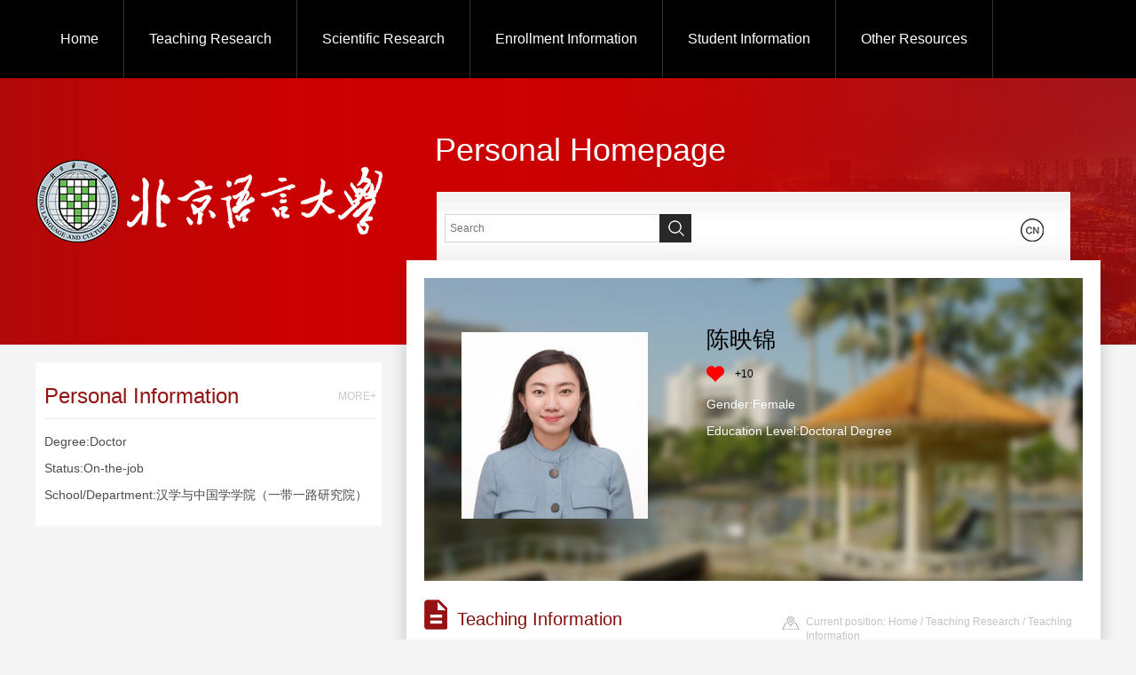

--- FILE ---
content_type: text/html
request_url: https://faculty.blcu.edu.cn/chenyingjin/en/skxx/227132/list/index.htm
body_size: 6937
content:
<!DOCTYPE html><HTML><HEAD><meta charset="UTF-8"><meta name="renderer" content="webkit"><meta http-equiv="X-UA-COMPATIBLE" content="IE=edge,chrome=1"/><TITLE>北京语言大学主页平台管理系统 陈映锦--Home--Teaching Information</TITLE><META Name="keywords" Content="陈映锦," />
<META Name="description" Content="陈映锦,cyj,北京语言大学主页平台管理系统,Teaching Information陈映锦," />
<META Name="format-detection" Content="telephone=no" />





<META charset="UTF-8">
<META content="IE=edge" http-equiv="X-UA-Compatible">
<META name="renderer" content="webkit"><LINK rel="stylesheet" href="/jsywmb03/css/base.css"><LINK rel="stylesheet" type="text/css" href="/jsywmb03/css/index.en.css"><script language="javascript" src="/system/resource/js/jquery/jquery-latest.min.js"></script><!-- HTML5 shim and Respond.js IE8 support of HTML5 elements and media queries -->

<!--Announced by Visual SiteBuilder 9-->
<link rel="stylesheet" type="text/css" href="/jsywmb03/_sitegray/_sitegray_d.css" />
<script language="javascript" src="/jsywmb03/_sitegray/_sitegray.js"></script>
<!-- CustomerNO:77656262657232307e78475350565742000500004455 -->
<link rel="stylesheet" type="text/css" href="/jsywmb03/common/list.vsb.css" />
<script type="text/javascript" src="/system/resource/js/vsbscreen.min.js" id="_vsbscreen" ></script>
<script type="text/javascript" src="/system/resource/js/counter.js"></script>
<script type="text/javascript">_jsq_(1001,'/common/list.jsp',-1,2139096578)</script>
</HEAD>
<BODY > 





 
<style>
.headerbar{
height: 300px;
background: url(/jsywmb03/images/bg_top.jpg) center 0 no-repeat #ca0101;
min-width: 1200px;
}
</style>
<!--top S-->
<DIV class="navbar">




<style>
.s_uhL_rH5 {  display: none;
}</style><em  class="s_uhL_rH5"><a href="/QN4/zh_CN/FqI/N4t/list/index.htm">Kf2</a><a href="/yFK/zh_CN/1cH/3OL/list/index.htm">s7v</a><a href="/88R/zh_CN/ahZ/yOu/list/index.htm">ERX</a><a href="/mfX/zh_CN/qi1/Oh6/list/index.htm">Dhk</a><a href="/dST/zh_CN/J3W/3FS/list/index.htm">awZ</a><a href="/DPp/zh_CN/qp2/ATH/list/index.htm">EX4</a><a href="/pTC/zh_CN/bde/BJ7/list/index.htm">sVJ</a><a href="/VPb/zh_CN/iOx/t7u/list/index.htm">L9C</a><a href="/IrU/zh_CN/Ugh/NBT/list/index.htm">z05</a><a href="/dKo/zh_CN/TfP/Nfe/list/index.htm">MRg</a><a href="/im8/zh_CN/UaN/Re5/list/index.htm">Yfn</a><a href="/gn1/zh_CN/3pL/hhL/list/index.htm">zwf</a><a href="/UPe/zh_CN/8Cz/TS1/list/index.htm">6ZW</a><a href="/a4F/zh_CN/yxz/cdf/list/index.htm">LeB</a><a href="/8mG/zh_CN/cAK/V11/list/index.htm">lDY</a><a href="/Bvb/zh_CN/434/3w7/list/index.htm">Fqy</a><a href="/4VT/zh_CN/Jo5/mDT/list/index.htm">f2B</a><a href="/7CQ/zh_CN/hJz/1Xv/list/index.htm">LQa</a><a href="/36U/zh_CN/ViB/hAZ/list/index.htm">ra4</a><a href="/k19/zh_CN/XpH/0KJ/list/index.htm">OI7</a></em>  <script>
            $(function()
            {
                // 初始化下拉框
                $('ul.more_ul').hide().hover
                (
                    function(){},
                    function(){$(this).slideUp('fast');}
                );
                $('div.select_box span').click(function()
                  {$('ul.more_ul').slideToggle('fast');});
                $('ul.more_ul li').click(function()
                {
                    $('div.select_box span').html($(this).html());
                    $('ul.more_ul').slideToggle('fast');
                });
            });
            
            function show_f(obj_target, selectDiv)
            {$('.' + selectDiv).slideToggle();}
</script>
 
 
  <div class="inner clearfix">
    <div id="menu">
                <ul class="yiji_nav" id="yiji_menu_ul" style="visibility: hidden;">
                                                       <li class="yiji_nav" menutreeid="227130"><a href="/chenyingjin/en/index/227130/list/index.htm" class="yiji_nav">Home</a> 
                            </li> 
                            <li class="yiji_nav" menutreeid="227131"><a href="/chenyingjin/en/zhym/227131/list/index.htm" class="yiji_nav">Teaching Research</a> 
                                <ul class="erji_nav" menutreeid="227131" >
                                    <li class="erji_nav"><a href="/chenyingjin/en/skxx/227132/list/index.htm" class="erji_nav">Teaching Information</a></li>
                                    <li class="erji_nav"><a href="/chenyingjin/en/jxzy/227133/list/index.htm" class="erji_nav">Teaching Resources</a></li>
                                    <li class="erji_nav"><a href="/chenyingjin/en/jxcg/227134/list/index.htm" class="erji_nav">Teaching Achievement</a></li>
                                </ul> 
                            </li> 
                            <li class="yiji_nav" menutreeid="227135"><a href="/chenyingjin/en/zhym/227135/list/index.htm" class="yiji_nav">Scientific Research</a> 
                                <ul class="erji_nav" menutreeid="227135" >
                                    <li class="erji_nav"><a href="/chenyingjin/en/yjgk/227136/list/index.htm" class="erji_nav">Research Field</a></li>
                                    <li class="erji_nav"><a href="/chenyingjin/en/kyxm/227137/list/index.htm" class="erji_nav">Research Projects</a></li>
                                    <li class="erji_nav"><a href="/chenyingjin/en/zzcg/227138/list/index.htm" class="erji_nav">Published Books</a></li>
                                    <li class="erji_nav"><a href="/chenyingjin/en/zlcg/227139/list/index.htm" class="erji_nav">Patents</a></li>
                                    <li class="erji_nav"><a href="/chenyingjin/en/hjxx/227140/list/index.htm" class="erji_nav">Awards and Honours</a></li>
                                    <li class="erji_nav"><a href="/chenyingjin/en/lwcg/227141/list/index.htm" class="erji_nav">Paper Publications</a></li>
                                </ul> 
                            </li> 
                            <li class="yiji_nav" menutreeid="227142"><a href="/chenyingjin/en/zsxx/227142/list/index.htm" class="yiji_nav">Enrollment Information</a> 
                            </li> 
                            <li class="yiji_nav" menutreeid="227143"><a href="/chenyingjin/en/xsxx/227143/list/index.htm" class="yiji_nav">Student Information</a> 
                            </li> 
                            <li class="yiji_nav" menutreeid="227144"><a href="/chenyingjin/en/zhym/227144/list/index.htm" class="yiji_nav">Other Resources</a> 
                                <ul class="erji_nav" menutreeid="227144" >
                                    <li class="erji_nav"><a href="/chenyingjin/en/zdylm/227145/list/index.htm" class="erji_nav">WeChat</a></li>
                                    <li class="erji_nav"><a href="/chenyingjin/en/article/227146/list/index.htm" class="erji_nav">Blog</a></li>
                                    <li class="erji_nav"><a href="/chenyingjin/en/img/227147/list/index.htm" class="erji_nav">My Works</a></li>
                                </ul> 
                            </li> 
                    </ul>
             </div>
             <!--------更多导航------->
            <div class="select_box" id="select_box">
                <span><img src="/jsywmb03/images/meunicon.png" style="padding-top:32px;"></span>
                <ul class="more_ul fl" id="more_menu" style="display: none;">
                    <div>
                        <ul>
            
                        </ul>
                    </div>
                </ul>
            </div>
</div>  
  

<script type="text/javascript">
                jQuery(document).ready(function() {
                    var totalwidth = jQuery("#menu").width();
                    var allliwidth = 0;
                    var othernavary = new Array();
                    var znmb1_other_navul = jQuery("#more_menu")[0];
                    var zwmbdh_nav = jQuery("#yiji_menu_ul");
            
                    var navliobjlist = jQuery("#yiji_menu_ul > li");
            
                    for (var i = 0; i < navliobjlist.length; i++) {
                        var liobj = navliobjlist.get(i);
                        if (liobj) {
                            var jliobj = jQuery(liobj);
                            var liwidth = jliobj.width();
                            allliwidth += liwidth;
                            if (allliwidth >= totalwidth) {
                                var templiobj = jliobj[0];
                                othernavary.push(templiobj);
                                zwmbdh_nav[0].removeChild(jliobj[0]);
                            }
                        }
                    }
                    if (allliwidth > totalwidth) {
                        jQuery("#select_box").attr("style", '');
                        for (var i = 0; i < othernavary.length; i++) {
                                jQuery(othernavary[i]).find("ul").css("right","150px");
                                jQuery(othernavary[i]).find("ul").css("top","0px");
                                jQuery(othernavary[i]).find("ul").css("left","-150px");
                            znmb1_other_navul.appendChild(othernavary[i]);
                        }
                    }else{
                         jQuery("#select_box").attr("style", 'display:none');
                    }
                    jQuery("#yiji_menu_ul").css("visibility","visible");
                });

            </script>

<style>
.first{
    word-break: break-word;
        word-wrap: break-word;
}

.nav{ float:left; margin-left:125px; width:643px;background:#A60D0F; }
li.yiji_nav {float: left;  position: relative; left: 0px;top: 0px;height:88px; line-height:88px;border-right: 1px solid #333333;}
a.yiji_nav {display:block; padding:0 28px; height:88px; line-height:88px; text-align:center; float:left; margin-left:0px; color:#fff; font-size:16px;text-decoration:none;}
li.yiji_nav:hover a.yiji_nav, a.yiji_nav:hover {background:#A60D0F; color:#fff; }
.select_box li.yiji_nav,.select_box .more_ul li a,.select_box a.yiji_nav{height:auto!important; padding:10px 0; line-height:30px!important; }
.select_box li.yiji_nav{border-bottom:1px solid #e5e5e5; padding:0}
.select_box li.yiji_nav a:hover{background:#A60D0F;}
.select_box li.yiji_nav:hover{background:#A60D0F;}
li.erji_nav:hover a.erji_nav, a.erji_nav:hover {color: #fff;background: #A60D0F;}

/* 这是控制菜单显示与隐藏的重点 */
a.yiji_nav:hover ul.erji_nav, li.yiji_nav:hover ul.erji_nav {visibility: visible;}
a.erji_nav {display: block; text-align: center;width:100%;line-height:26px; padding:8px;color: #fff;text-decoration:none;font-size:14px;box-sizing:border-box;-moz-box-sizing:border-box;-webkit-box-sizing:border-box;}
#menu{width:1130px;float:left;}      
#menu ul {width:100%;}
ul.erji_nav {visibility: hidden;position: absolute;left: 0px;top:88px;background:#000}
li.erji_nav {position: relative; /* 这里把第二级菜单项设成相对定位，以使得它包含的三级菜单相对它自己定位 */left: 0px;top: 0px;}
.more_ul{width:150px;height:auto;position:absolute!important;position:absolute;z-index:45;top:88px;left:-28px; background:#000;  text-align:center; }
.more_ul li{width:100%;}
.more_ul li a{display:block;line-height:88px;width:100%;padding:10px 8px!important;box-sizing:border-box;-moz-box-sizing:border-box;-webkit-box-sizing:border-box;  float:left;cursor:pointer;color:#fff;}
.more_ul li a:hover{background:#A60D0F; color:#fff;}
.select_box{position:relative;float:right; width:50px; height:88px; text-align:center;}
.select_box i{display:block; line-height:70px;  width:80px; float:left; color:#3156a3; font-size:18px;}
.select_box span{width:60px;height:88px;float:left;line-height:88px;color:#fff;cursor:pointer; display:block; font-size:18px;}
            
</style></DIV><!--top E--><!--header S-->
<DIV class="headerbar">







 <div class="inner clearfix">
<div class="logo"><a target="_blank" href="http://faculty.blcu.edu.cn"><img border="0" src="/_resource/fileshow/6V7Bf226r2Mf" title="北京语言大学主页平台管理系统" /></a></div>
<div class="hpg">Personal Homepage</div>
</div></DIV><!--header S--><!--main S-->
<DIV class="sg-main clearfix">
<DIV class="sg-left"> <script> var _tsites_com_view_mode_type_=8;</script><script language="javascript" src="/system/resource/tsites/tsitesencrypt.js"></script><div class="left-block">     
         <div class="bl-t" style="border-bottom: 1px solid #eaeaea;margin: 0 10px;height: 50px;padding-top: 13px;line-height: 50px;width: 374px;"><h2 style="float: left;font-weight: normal;font-size: 24px;color: #961111;">Personal Information</h2><a href="/chenyingjin/en/jsxx/227132/jsxx/jsxx.htm" class="more" style="float: right;font-size: 12px;color: #c8c8c8;">MORE+</a></div>
        <div class="bl-ct" style="word-wrap: break-word;word-break:break-word;width:390px;">
          <p style="line-height: 30px;color: #4c4c4c;padding: 5px 10px 20px;font-size: 14px;width:370px;word-break: break-word;word-wrap: break-word;">
        
            
            Degree:Doctor<br />
            Status:On-the-job<br />
            School/Department:汉学与中国学学院（一带一路研究院）<br />
            <!--学科-->

          </p>
        </div>
</div>








 </DIV><!--side top-->
<DIV class="sg-content">
<DIV class="searchbar clearfix"> <script language="javascript" src="/system/resource/tsites/com/search/tsitesearch.js"></script><script language="javascript" src="/system/resource/js/base64.js"></script><script> var current_language = "en";</script><div class="srhbox">
<form action="/chenyingjin/en/search/227132/search/result.htm" method="post" id="searchform214084" style="display:inline" onsubmit="return (new TsiteSearch()).checkSearch('searchform214084','keyWord_temp');">
    <input type="hidden" name="tsites_search_content" id="tsites_search_content" value='' /><input type="hidden" name="_tsites_search_current_language_" id="_tsites_search_current_language_" value='en' />
    <input type="searcht" name="keyWord_temp" id="keyWord_temp" value="" class="srhtxt" placeholder="Search" />
    <input type="submit" class="srhbtn" value="" />
</form>
</div>








 <script language="javascript" src="/system/resource/tsites/tsitesclick.js"></script><script> var _tsites_com_view_mode_type_=8;</script><div class="logingo" style="margin-left: 7px;">
</div>







 <script> var _tsites_com_view_mode_type_=8;</script>     <a href="http://faculty.blcu.edu.cn/chenyingjin/zh_CN/index.htm" class="lagcg" style="display:block;"><span class="ico"></span></a> 
      


</DIV>
<DIV class="mainshadow">
<DIV class="introme clearfix">





 <script language="javascript" src="/system/resource/tsites/imagescale.js"></script><script type="text/javascript">  jQuery(document).ready(function(){  var u8_u8 = new ImageScale("u8",210,252,true,true);u8_u8.addimg("","","","4442"); }); </script><div class="me-pic"><span><img src="/_resource/fileshow/07333818-b5bc-40a6-ad51-1cbf4f6f807c.jpg?randomid=1766721796010" /></span></div>
<DIV class="me-info"> <script> var _tsites_com_view_mode_type_=8;</script><h2>陈映锦</h2>
 <script language="javascript" src="/system/resource/tsites/TsitesPraiseUtil.js"></script><script> var _tsites_com_view_mode_type_=8;</script><script> var _TsitesPraiseUtil_u10= new TsitesPraiseUtil();_TsitesPraiseUtil_u10.setParam({'nodeid':'_parise_obj_u10','iscanclickidobj':'iscanclick_parise_obj_u10','pdtype':'0','imageid':'_parise_imgobj_u10','apptype':'teacher','basenum':'0','uid':'4442','homepageid':50640,'limttype':'allpage','limithour':24,'contentid':0});</script><div class="youlike"><i class="icolike" id="_parise_imgobj_u10"></i>+<span id="_parise_obj_u10"></span></div>
 <script> var _tsites_com_view_mode_type_=8;</script><div class="ot">
              
              <p>Gender:Female</p>
              <p>Education Level:Doctoral Degree</p>
              
</div></DIV></DIV><!--list S-->
<DIV class="listall">
<DIV class="title">





 <h2 style="    width: 400px;
    display: inline-block;
    word-break: break-word;
    word-wrap: break-word;
    line-height: 23px;
    padding-top: 19px;"><i class="ico"></i>Teaching Information</h2>





 <div class="Current" style="word-break: break-word;word-wrap: break-word;    top: 25px;"><i class="ico"></i>
    Current position: 
                <a href="/chenyingjin/en/index.htm">Home</a>
                /
                <a href="/chenyingjin/en/zhym/227131/list/index.htm">Teaching Research</a>
                /
                <a href="/chenyingjin/en/skxx/227132/list/index.htm">Teaching Information</a>
</div></DIV><script> var _tsites_com_view_mode_type_=8;(new TsitesClickUtil()).getClicks('u14','4442','skxx','1960898797706022915;1960898796800053251;1960898795365601283' )</script> <script> var _tsites_com_view_mode_type_=8;</script>   <div class="listct">
    <ul>
    <li style="word-wrap: break-word;word-break: break-word;"><a href="/chenyingjin/en/skxx/227132/content/22835.htm#skxx"  >
            <i class="ico"></i>
            <p>区域汉学史与汉学专题研究/First Semester/2024-2025</p>
        </a></li>
    <li style="word-wrap: break-word;word-break: break-word;"><a href="/chenyingjin/en/skxx/227132/content/22829.htm#skxx"  >
            <i class="ico"></i>
            <p>南亚史料与南亚汉学/Second Semester/2024-2025</p>
        </a></li>
    <li style="word-wrap: break-word;word-break: break-word;"><a href="/chenyingjin/en/skxx/227132/content/22828.htm#skxx"  >
            <i class="ico"></i>
            <p>《大唐西域记》精读与研究（二）/First Semester/2024-2025</p>
        </a></li>
    </ul>
</div>


<div class="pages">
        <div class="pg-inner">
        <INPUT TYPE=hidden NAME=actiontype VALUE="">
<style type="text/css">
.headStyle1s6i3ik81o, .headStyle1s6i3ik81o td, .headStyle1s6i3ik81o div {font-size: 12px; color: #000000; margin-left: auto; margin-right: auto; line-height:14px;}
.defaultButtonStyle {font-size: 12px; height:20px;color: #000000;BORDER: #AFD5F5 1px solid; margin: 0px;padding: 0px; FILTER:progid:DXImageTransform.Microsoft.Gradient(GradientType=0,StartColorStr=#ffffff, EndColorStr=#BDDBF7);  CURSOR: pointer; line-height:14px;background:-webkit-gradient(linear, 0 0, 0 100%, from(#ffffff), to(#BDDBF7));background: -moz-linear-gradient( top,#ffffff,#BDDBF7);background:-ms-linear-gradient(top,#ffffff 0%,#bddbf7 100%)}
.defaultinputStyle {font-size: 12px; height:20px; border:1px solid #AFD5F5; line-height:14px;}
.colHeader {font-size: 12px; line-height:14px;}
.headStyle1s6i3ik81o a, .pageList .this-page {font-size: 12px; display:inline-block; height:14px; padding: 2px 4px; border: solid 1px #AFD5F5; background: #fff; text-decoration: none; MARGIN-RIGHT: 1px;line-height:14px;}
.headStyle1s6i3ik81o a:visited {font-size: 12px; color: #000000; text-decoration: none; line-height:14px;}
.headStyle1s6i3ik81o .PrevDisabled {font-size: 12px; display:inline-block;height:14px;  margin-right: 3px; padding: 2px 4px; background: #fff;color:#ccc;border: solid 1px #AFD5F5; line-height:14px;}
.headStyle1s6i3ik81o .SelectList {font-size: 12px;line-height:14px;}
.headStyle1s6i3ik81o .Prev { font-size: 12px; margin-right: 3px; padding: 2px 4px;line-height:14px;}
.headStyle1s6i3ik81o .break {font-size: 12px; border: none; text-decoration: none; line-height:14px;}
.headStyle1s6i3ik81o .NextDisabled { font-size: 12px;display:inline-block; height:14px; margin-left: 2px; padding: 2px 4px;background: #fff;color:#ccc;border: solid 1px #AFD5F5; line-height:14px; }
.headStyle1s6i3ik81o .Next { font-size: 12px; margin-left: 2px; padding: 2px 4px;line-height:14px;}
.headStyle1s6i3ik81o .this-page {font-size: 12px;display:inline-block;height:14px;padding: 2px 4px; border: solid 1px #AFD5F5; background: #E1F0FD; font-weight: bold; color:black; MARGIN-RIGHT: 1px;line-height:14px;}
.headStyle1s6i3ik81o a:hover {font-size: 12px;color: black; background: #EFF7FE; border-color: #AFD5F5; text-decoration: none;line-height:14px;}
.headStyle1s6i3ik81o a:link {font-size: 12px;color: #000000; text-decoration: none;line-height:14px;}
.headStyle1s6i3ik81o a:active { font-size: 12px;color: black; text-decoration: none; background: #EFF7FE; line-height:14px;}
</style><script language=javascript src="/system/resource/tsites/gotopage.js"></script><TR><td colspan=1><table cellspacing=0 class='headStyle1s6i3ik81o' width="100%" cellpadding=1><tr valign=middle><TD nowrap  id=fanye>TOTAL&nbsp;&nbsp;3&nbsp;&nbsp;PIECE&nbsp;&nbsp;1/1&nbsp;</td><td nowrap align=left><div><span class= 'PrevDisabled' >FIRST</span><span class= 'PrevDisabled' >PREVIOUS</span><span class= 'NextDisabled' >NEXT</span><span class= 'NextDisabled' >LAST</span></div></td></tr></table>
        </div>
</div>

<style>
.pages table tr td table tr td div .defaultInputStyle{
    border: #AFD5F5 1px solid;
        line-height: 18px;
height:18px;
}
</style>


 </DIV><!--list E-->
<DIV class="ct-foot-bg"></DIV></DIV></DIV></DIV><!--main E-->
<DIV class="f-bg"></DIV>
<DIV class="footer">
<DIV class="inner clearfix">
<DIV class="fleft">
<UL>






 <script type='text/javascript'>jQuery(document).ready(function(){(new TsitesClickUtil()).getHomepageClickByType(document.getElementById('u15_click'),0,10,'teacher','4442','50640');})</script><li><i class="ico-1"></i>Click:<span id="u15_click"></span></li>        <li><i class="ico-2"></i><a href="javascript:void(0);" title="MOBILE Version" onclick="_vsb_multiscreen.setDevice('mobile')" style="color: #f5f5f5;">MOBILE Version</a></li>
</UL>







 <script language="javascript" src="/system/resource/tsites/latestupdatetime.js"></script><script>(new TsitesLatestUpdate()).getHomepageLatestUpdateTime('u17_latestupdatetime_year','u17_latestupdatetime_month','u17_latestupdatetime_day','149687','4442','50640',0,false,2139096578,'en');</script><script>(new TsitesLatestUpdate()).getTeacherHomepageOpenTime('u17_opentime_year','u17_opentime_month','u17_opentime_day','149687','4442','50640',0,false,2139096578,'en');</script> <p>The Last Update Time:<span id="u17_latestupdatetime_year"></span>.<span id="u17_latestupdatetime_month"></span>.<span id="u17_latestupdatetime_day"></span></p>




 <p style="line-height: 25px;">Copyright Beijing Language and Culture University<BR>Address: 15 Xueyuan Road, Haidian District, Beijing Postal Code:100083 </p></DIV>
<DIV class="f-qrcode">






 <!-- 下面这个div是二维码容器,ID不能变-->
<span class="ico" style="margin-bottom: -30px;">
<div class="qrimg"><i></i>
<div class="imgw" id="outputu19"></div>
</div>
</span>
<!-- 下面是生成二维码调用的JS，不要动-->
<script src="/system/resource/qrcode/js/jquery.qrcode.js"></script>
<script src="/system/resource/qrcode/js/qrcode.js"></script>
<script>
var codeInfo = "" ==""? window.location.href:"";
jQuery(function(){
    jQuery('#outputu19').qrcode({
        text:codeInfo,
        render: !!document.createElement('canvas').getContext?"canvas":"table",//设置渲染方式  
        width: 175,     //设置宽度  
        height: 175,     //设置高度  
        correctLevel: 2,//纠错等级  
        background: "#ffffff",//背景颜色  
        foreground: "#000000",//前景颜色  
        logo:""//图像logo
    });
})
</script>
<style>
.imgw canvas
{
	margin: 10px;
}
</style></DIV></DIV></DIV><script src="/jsywmb03/js/jquery.SuperSlide.js" type="text/javascript" charset="utf-8"></script><script src="/jsywmb03/js/single.hq.js" type="text/javascript" charset="utf-8"></script><script type="text/javascript">
$(function(){
    $(".groupscroll").slide({ mainCell:".scrollmain ul", effect:"leftLoop",pnLoop:false,vis:2, autoPlay:false});
})
</script>

</BODY></HTML>


--- FILE ---
content_type: text/html;charset=UTF-8
request_url: https://faculty.blcu.edu.cn/system/resource/tsites/click.jsp
body_size: 123
content:
[{"click":7,"dayclick":0,"dataid":"1960898797706022915"},{"click":4,"dayclick":0,"dataid":"1960898796800053251"},{"click":4,"dayclick":0,"dataid":"1960898795365601283"}]

--- FILE ---
content_type: text/html;charset=UTF-8
request_url: https://faculty.blcu.edu.cn/system/resource/tsites/latestupdatetime.jsp
body_size: 106
content:
{"lastedtime":"2025-09-08 11:29:53","year":"2025","month":"9","day":"8"}

--- FILE ---
content_type: text/html;charset=UTF-8
request_url: https://faculty.blcu.edu.cn/system/resource/tsites/latestupdatetime.jsp
body_size: 105
content:
{"opendate":"2022-03-12 00:15:40","year":"2022","month":"3","day":"12"}

--- FILE ---
content_type: text/html;charset=UTF-8
request_url: https://faculty.blcu.edu.cn/system/resource/tsites/click.jsp
body_size: 46
content:
{"click":"0000011581"}

--- FILE ---
content_type: text/html;charset=UTF-8
request_url: https://faculty.blcu.edu.cn/system/resource/tsites/praise.jsp
body_size: 37
content:
{"praise":10}

--- FILE ---
content_type: text/css
request_url: https://faculty.blcu.edu.cn/jsywmb03/css/base.css
body_size: 619
content:


body, h1, h2, h3, h4, h5, h6, hr, p, blockquote, dl, dt, dd, ul, ol, li, pre, form, fieldset, legend, button, input, textarea, th, td, img{border:medium none;margin: 0;padding: 0;word-wrap: break-word;word-break:break-word;}
body,button, input, select, textarea{font: 12px/1.5 'Microsoft Sans Serif',arial,'Microsoft Yahei',tahoma, Srial, helvetica, sans-serif;}
h1, h2, h3, h4, h5, h6{font-size: 100%;}
em{font-style:normal;}
ul, ol{list-style: none;}
.list-paddingleft-2{
	padding-left:15px;
}
a{text-decoration: none;color:#333;word-break: break-word !important}
a:hover{text-decoration: none;
		color:#961111;
		-moz-transition: all 0.3s ease-in;
		-webkit-transition: all 0.3s ease-in;
		-o-transition: all 0.3s ease-in;
		transition: all 0.3s ease-in;
}
img{border:0px;  outline-width:0px;  vertical-align:top;    max-width: 100%;}
.clearfix:after{clear:both;content:"\200B";display:block;height:0;}
.clearfix{*zoom:1;}

--- FILE ---
content_type: application/javascript
request_url: https://faculty.blcu.edu.cn/system/resource/tsites/tsitesencrypt.js
body_size: 478
content:
var _tistes_encrypt_field = function () {
    _this = this;
    _this.decode = function () {
        //找到所有的加密显示的div
        jQuery("span[_tsites_encrypt_field='_tsites_encrypt_field']").each(function (i) {
            var nodeobj = jQuery(this);
            var id = nodeobj[0].id;
            var content = nodeobj.text();
            var url = "/system/resource/tsites/tsitesencrypt.jsp";
            jQuery.ajax(
                url,
                {
                    dataType: "json",
                    async: false,
                    data: "id=" + id + "&content=" + content + "&mode=" + _tsites_com_view_mode_type_,
                    success: function (data) {
                        nodeobj.html(data.content)
                        nodeobj.show();
                    }
                }
            );
        });
    }
}

jQuery(document).ready(function () {
    if (_tsites_com_view_mode_type_ != 1 && _tsites_com_view_mode_type_ != 2 && _tsites_com_view_mode_type_ != 5) {
        var _tsenf = new _tistes_encrypt_field();
        _tsenf.decode();
    }
})